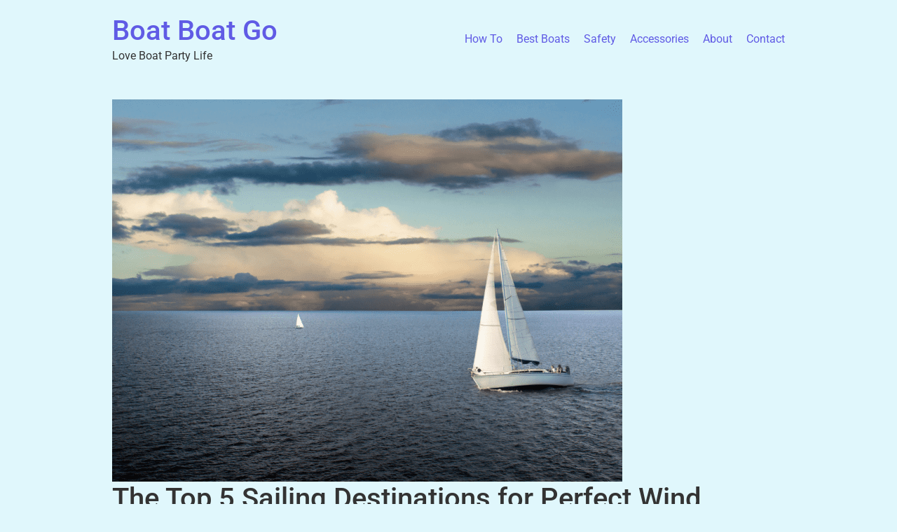

--- FILE ---
content_type: text/html; charset=UTF-8
request_url: https://boatboatgo.com/the-top-5-sailing-destinations-for-perfect-wind-conditions-where-to-set-sail-for-optimal-wind-speeds/
body_size: 16822
content:
<!DOCTYPE html>
<html lang="en-US">
<head>
	<meta charset="UTF-8">
	<meta name="viewport" content="width=device-width, initial-scale=1.0" />
	<link rel="profile" href="https://gmpg.org/xfn/11">

<style id="jetpack-boost-critical-css">@media all{@charset "UTF-8";ul{box-sizing:border-box}.screen-reader-text{clip:rect(1px,1px,1px,1px);word-wrap:normal!important;border:0;-webkit-clip-path:inset(50%);clip-path:inset(50%);height:1px;margin:-1px;overflow:hidden;padding:0;position:absolute;width:1px}.screen-reader-text{position:absolute;top:-10000em;width:1px;height:1px;margin:-1px;padding:0;overflow:hidden;clip:rect(0,0,0,0);border:0}html{line-height:1.15;-webkit-text-size-adjust:100%}*,::after,::before{box-sizing:border-box}body{margin:0;font-family:-apple-system,BlinkMacSystemFont,"Segoe UI",Roboto,"Helvetica Neue",Arial,"Noto Sans",sans-serif,"Apple Color Emoji","Segoe UI Emoji","Segoe UI Symbol","Noto Color Emoji";font-size:1rem;font-weight:400;line-height:1.5;color:#333;background-color:#fff;-webkit-font-smoothing:antialiased;-moz-osx-font-smoothing:grayscale}h1{margin-top:.5rem;margin-bottom:1rem;font-family:inherit;font-weight:500;line-height:1.2;color:inherit}h1{font-size:2.5rem}p{margin-top:0;margin-bottom:.9rem}a{background-color:transparent;color:#605be5}img{border-style:none;height:auto;max-width:100%}li,ul{margin-top:0;margin-bottom:0;border:0;outline:0;font-size:100%;vertical-align:baseline;background:0 0}.screen-reader-text{clip:rect(1px,1px,1px,1px);clip-path:polygon(0 0,0 0,0 0,0 0);position:absolute!important;white-space:nowrap;height:1px;width:1px;overflow:hidden}#page-wrap{max-width:960px;margin:0 auto}#site-header{display:flex;justify-content:space-between;align-items:center;padding:20px 0;margin-bottom:30px}.site-description,.site-logo h1{margin:0}.main-navigation ul{display:flex;padding:0;list-style-type:none}.main-navigation ul li{margin-left:20px}.re-theme-post{margin-bottom:50px}.re-theme-post img{max-width:100%}.main-navigation a,.site-logo a{text-decoration:none}article,header,nav{display:block}a{text-decoration:none;background-color:transparent;-webkit-text-decoration-skip:objects}img{display:block;border-style:none}}</style><meta name='robots' content='index, follow, max-image-preview:large, max-snippet:-1, max-video-preview:-1' />
	<style>img:is([sizes="auto" i], [sizes^="auto," i]) { contain-intrinsic-size: 3000px 1500px }</style>
	
	<!-- This site is optimized with the Yoast SEO plugin v26.4 - https://yoast.com/wordpress/plugins/seo/ -->
	<title>The Top 5 Sailing Destinations for Perfect Wind Conditions: Where to Set Sail for Optimal Wind Speeds - Boat Boat Go</title>
	<link rel="canonical" href="https://boatboatgo.com/the-top-5-sailing-destinations-for-perfect-wind-conditions-where-to-set-sail-for-optimal-wind-speeds/" />
	<meta property="og:locale" content="en_US" />
	<meta property="og:type" content="article" />
	<meta property="og:title" content="The Top 5 Sailing Destinations for Perfect Wind Conditions: Where to Set Sail for Optimal Wind Speeds - Boat Boat Go" />
	<meta property="og:description" content="Sailing is a popular recreational activity that has been enjoyed by people for centuries. It is an excellent way to explore the world&#8217;s vast oceans and take in breathtaking views of the surrounding landscapes. However, finding the perfect wind conditions is crucial for a successful sailing experience. This article will highlight the top five sailing destinations that offer ideal wind conditions for an unforgettable sailing adventure. Understanding Wind Conditions for Sailing Sailing is all about harnessing the power of the wind to propel a vessel through the water. Understanding wind conditions is crucial for a safe and enjoyable sailing experience. Here are some key factors to consider when assessing wind conditions for sailing: Wind Direction Wind direction is the most important factor to consider when sailing. The direction of the wind relative to the boat determines the point of sail. There are several points of sail, including upwind, downwind, and reaching. The wind direction also affects the speed and stability of the boat. Wind Speed Wind speed is another critical factor to consider when sailing. The speed of the wind determines how fast the boat can travel and how much power can be harnessed. In general, most sailboats can handle wind speeds of up to 20 knots (23 mph) comfortably. However, wind speed can vary greatly depending on the location and time of year. Apparent Wind Apparent wind is the wind that is felt by the sailor on the boat. It is a combination of true wind (the actual wind speed and direction) and the boat&#8217;s speed and direction. Understanding apparent wind is vital for sailing upwind and downwind. Sailing upwind requires sailing at an angle to the wind to create lift and reduce drag. Sailing downwind requires sailing with the wind to maximize speed. Wind Gusts Wind gusts are sudden increases in wind speed that can be dangerous for sailors. Gusts can cause the boat to heel over, capsize, or lose control. It is essential to keep an eye on the wind and be prepared for sudden gusts by adjusting the sails and steering the boat accordingly. Local Weather Conditions Local weather conditions can affect wind conditions for sailing. Coastal areas, for example, can experience sea breezes, which are caused by temperature differences between the land and sea. Inland areas can experience thermal winds, which are caused by temperature differences between the ground and air. It is crucial to be aware of local weather conditions and how they can affect wind conditions for sailing. By understanding wind conditions, sailors can make informed decisions about when and where to sail. It is essential to stay aware of changing wind conditions and adjust the sails and steering accordingly to ensure a safe and enjoyable sailing experience. The Science Behind Perfect Sailing Winds Sailors know that the right wind conditions can make or break a sailing trip. But what makes a wind condition perfect for sailing? The answer lies in the science of apparent wind. Apparent wind is the wind that a sailor feels on their face while sailing. It is a combination of the true wind and the wind created by the boat&#8217;s motion. The angle and speed of the apparent wind determine how well a boat can sail. To achieve optimal sailing conditions, sailors should aim for a wind angle that is between 45 and 90 degrees relative to the boat. This is known as the &#8220;beam reach&#8221; or &#8220;broad reach&#8221; and allows the boat to sail at its maximum speed. The strength of the wind is also important. While strong winds can provide a thrilling sailing experience, they can also be dangerous for inexperienced sailors. The ideal wind speed for sailing is between 5 and 20 knots. The location of the sailing destination can also affect wind conditions. Coastal areas with consistent winds, such as the Balearic Islands or Croatia, are popular destinations for sailors seeking perfect wind conditions. Top 5 Sailing Destinations for Perfect Wind Conditions When it comes to sailing, wind conditions are a crucial factor to consider. Here are the top 5 sailing destinations for perfect wind conditions: The Mediterranean Sea The Mediterranean Sea is a popular sailing destination with a mild climate and consistent winds. The summer months offer the best sailing conditions with winds averaging between 10-20 knots. The Mistral wind, which blows from the northwest, is particularly strong in the summer months, making it ideal for sailing enthusiasts seeking a challenge. The Mediterranean Sea offers a diverse range of sailing experiences from the Greek islands to the French Riviera. The Caribbean The Caribbean is a dream destination for sailing enthusiasts with its crystal clear waters and steady trade winds. The trade winds blow consistently from the east, providing perfect sailing conditions for most of the year. The winter months offer the best sailing conditions with winds averaging between 10-25 knots. The Caribbean offers a wide range of sailing experiences from island hopping to blue water cruising. The South Pacific The South Pacific is a paradise for sailing enthusiasts with its warm waters and consistent trade winds. The trade winds blow from the southeast, providing perfect sailing conditions from May to October. The South Pacific offers a diverse range of sailing experiences from exploring the coral reefs of Fiji to the volcanic islands of Vanuatu. The Indian Ocean The Indian Ocean is a hidden gem for sailing enthusiasts with its warm waters and consistent winds. The southeast trade winds blow from May to October, providing perfect sailing conditions. The Indian Ocean offers a unique sailing experience with its diverse range of cultures and landscapes, from the tropical islands of the Maldives to the rugged coastline of South Africa. The Atlantic Ocean The Atlantic Ocean offers a challenging sailing experience with its strong winds and unpredictable weather conditions. The Canary Islands, located off the coast of Africa, offer some of the best sailing conditions in the Atlantic Ocean with consistent trade winds blowing from the northeast. The Azores, located in the middle of the" />
	<meta property="og:url" content="https://boatboatgo.com/the-top-5-sailing-destinations-for-perfect-wind-conditions-where-to-set-sail-for-optimal-wind-speeds/" />
	<meta property="og:site_name" content="Boat Boat Go" />
	<meta property="article:published_time" content="2023-08-21T21:49:33+00:00" />
	<meta property="article:modified_time" content="2023-08-21T21:49:35+00:00" />
	<meta property="og:image" content="https://boatboatgo.com/wp-content/uploads/2023/03/FOR-KARTER9.png" />
	<meta property="og:image:width" content="940" />
	<meta property="og:image:height" content="788" />
	<meta property="og:image:type" content="image/png" />
	<meta name="author" content="maryadmin" />
	<meta name="twitter:card" content="summary_large_image" />
	<meta name="twitter:label1" content="Written by" />
	<meta name="twitter:data1" content="maryadmin" />
	<meta name="twitter:label2" content="Est. reading time" />
	<meta name="twitter:data2" content="6 minutes" />
	<script data-jetpack-boost="ignore" type="application/ld+json" class="yoast-schema-graph">{"@context":"https://schema.org","@graph":[{"@type":"Article","@id":"https://boatboatgo.com/the-top-5-sailing-destinations-for-perfect-wind-conditions-where-to-set-sail-for-optimal-wind-speeds/#article","isPartOf":{"@id":"https://boatboatgo.com/the-top-5-sailing-destinations-for-perfect-wind-conditions-where-to-set-sail-for-optimal-wind-speeds/"},"author":{"name":"maryadmin","@id":"https://boatboatgo.com/#/schema/person/5cbe16c9e1fee4d832fe8c43a8c371f0"},"headline":"The Top 5 Sailing Destinations for Perfect Wind Conditions: Where to Set Sail for Optimal Wind Speeds","datePublished":"2023-08-21T21:49:33+00:00","dateModified":"2023-08-21T21:49:35+00:00","mainEntityOfPage":{"@id":"https://boatboatgo.com/the-top-5-sailing-destinations-for-perfect-wind-conditions-where-to-set-sail-for-optimal-wind-speeds/"},"wordCount":1375,"publisher":{"@id":"https://boatboatgo.com/#organization"},"image":{"@id":"https://boatboatgo.com/the-top-5-sailing-destinations-for-perfect-wind-conditions-where-to-set-sail-for-optimal-wind-speeds/#primaryimage"},"thumbnailUrl":"https://boatboatgo.com/wp-content/uploads/2023/03/FOR-KARTER9.png","articleSection":["Docking and Anchoring"],"inLanguage":"en-US"},{"@type":"WebPage","@id":"https://boatboatgo.com/the-top-5-sailing-destinations-for-perfect-wind-conditions-where-to-set-sail-for-optimal-wind-speeds/","url":"https://boatboatgo.com/the-top-5-sailing-destinations-for-perfect-wind-conditions-where-to-set-sail-for-optimal-wind-speeds/","name":"The Top 5 Sailing Destinations for Perfect Wind Conditions: Where to Set Sail for Optimal Wind Speeds - Boat Boat Go","isPartOf":{"@id":"https://boatboatgo.com/#website"},"primaryImageOfPage":{"@id":"https://boatboatgo.com/the-top-5-sailing-destinations-for-perfect-wind-conditions-where-to-set-sail-for-optimal-wind-speeds/#primaryimage"},"image":{"@id":"https://boatboatgo.com/the-top-5-sailing-destinations-for-perfect-wind-conditions-where-to-set-sail-for-optimal-wind-speeds/#primaryimage"},"thumbnailUrl":"https://boatboatgo.com/wp-content/uploads/2023/03/FOR-KARTER9.png","datePublished":"2023-08-21T21:49:33+00:00","dateModified":"2023-08-21T21:49:35+00:00","breadcrumb":{"@id":"https://boatboatgo.com/the-top-5-sailing-destinations-for-perfect-wind-conditions-where-to-set-sail-for-optimal-wind-speeds/#breadcrumb"},"inLanguage":"en-US","potentialAction":[{"@type":"ReadAction","target":["https://boatboatgo.com/the-top-5-sailing-destinations-for-perfect-wind-conditions-where-to-set-sail-for-optimal-wind-speeds/"]}]},{"@type":"ImageObject","inLanguage":"en-US","@id":"https://boatboatgo.com/the-top-5-sailing-destinations-for-perfect-wind-conditions-where-to-set-sail-for-optimal-wind-speeds/#primaryimage","url":"https://boatboatgo.com/wp-content/uploads/2023/03/FOR-KARTER9.png","contentUrl":"https://boatboatgo.com/wp-content/uploads/2023/03/FOR-KARTER9.png","width":940,"height":788},{"@type":"BreadcrumbList","@id":"https://boatboatgo.com/the-top-5-sailing-destinations-for-perfect-wind-conditions-where-to-set-sail-for-optimal-wind-speeds/#breadcrumb","itemListElement":[{"@type":"ListItem","position":1,"name":"Home","item":"https://boatboatgo.com/"},{"@type":"ListItem","position":2,"name":"The Top 5 Sailing Destinations for Perfect Wind Conditions: Where to Set Sail for Optimal Wind Speeds"}]},{"@type":"WebSite","@id":"https://boatboatgo.com/#website","url":"https://boatboatgo.com/","name":"Boat Boat Go","description":"Love Boat Party Life","publisher":{"@id":"https://boatboatgo.com/#organization"},"potentialAction":[{"@type":"SearchAction","target":{"@type":"EntryPoint","urlTemplate":"https://boatboatgo.com/?s={search_term_string}"},"query-input":{"@type":"PropertyValueSpecification","valueRequired":true,"valueName":"search_term_string"}}],"inLanguage":"en-US"},{"@type":"Organization","@id":"https://boatboatgo.com/#organization","name":"Boat Boat Go","url":"https://boatboatgo.com/","logo":{"@type":"ImageObject","inLanguage":"en-US","@id":"https://boatboatgo.com/#/schema/logo/image/","url":"https://boatboatgo.com/wp-content/uploads/2023/01/Boat-Boat-GO-Logo-.png","contentUrl":"https://boatboatgo.com/wp-content/uploads/2023/01/Boat-Boat-GO-Logo-.png","width":1174,"height":194,"caption":"Boat Boat Go"},"image":{"@id":"https://boatboatgo.com/#/schema/logo/image/"}},{"@type":"Person","@id":"https://boatboatgo.com/#/schema/person/5cbe16c9e1fee4d832fe8c43a8c371f0","name":"maryadmin","image":{"@type":"ImageObject","inLanguage":"en-US","@id":"https://boatboatgo.com/#/schema/person/image/","url":"https://secure.gravatar.com/avatar/212566acf0b31ce51e53c5ac3c5997352fe5937f21b91ce1c7faa1bf91e70882?s=96&d=mm&r=g","contentUrl":"https://secure.gravatar.com/avatar/212566acf0b31ce51e53c5ac3c5997352fe5937f21b91ce1c7faa1bf91e70882?s=96&d=mm&r=g","caption":"maryadmin"},"sameAs":["https://boatboatgo.com"],"url":"https://boatboatgo.com/author/zin10/"}]}</script>
	<!-- / Yoast SEO plugin. -->


<link rel='dns-prefetch' href='//www.googletagmanager.com' />
<link rel="alternate" type="application/rss+xml" title="Boat Boat Go &raquo; Feed" href="https://boatboatgo.com/feed/" />
<link rel="alternate" type="application/rss+xml" title="Boat Boat Go &raquo; Comments Feed" href="https://boatboatgo.com/comments/feed/" />

<link rel="alternate" type="application/rss+xml" title="Boat Boat Go &raquo; The Top 5 Sailing Destinations for Perfect Wind Conditions: Where to Set Sail for Optimal Wind Speeds Comments Feed" href="https://boatboatgo.com/the-top-5-sailing-destinations-for-perfect-wind-conditions-where-to-set-sail-for-optimal-wind-speeds/feed/" />
		<style>
			.lazyload,
			.lazyloading {
				max-width: 100%;
			}
		</style>
		
<style type="text/css" media="all">
.wpautoterms-footer{background-color:#ffffff;text-align:center;}
.wpautoterms-footer a{color:#000000;font-family:Arial, sans-serif;font-size:14px;}
.wpautoterms-footer .separator{color:#cccccc;font-family:Arial, sans-serif;font-size:14px;}</style>
<noscript><link rel='stylesheet' id='all-css-f896b89c4764374aa75f8348771fa997' href='https://boatboatgo.com/wp-content/boost-cache/static/61d2a80130.min.css' type='text/css' media='all' /></noscript><link rel='stylesheet' id='all-css-f896b89c4764374aa75f8348771fa997' href='https://boatboatgo.com/wp-content/boost-cache/static/61d2a80130.min.css' type='text/css' media="not all" data-media="all" onload="this.media=this.dataset.media; delete this.dataset.media; this.removeAttribute( 'onload' );" />
<style id='ez-toc-inline-css'>
div#ez-toc-container .ez-toc-title {font-size: 120%;}div#ez-toc-container .ez-toc-title {font-weight: 500;}div#ez-toc-container ul li , div#ez-toc-container ul li a {font-size: 95%;}div#ez-toc-container ul li , div#ez-toc-container ul li a {font-weight: 500;}div#ez-toc-container nav ul ul li {font-size: 90%;}.ez-toc-box-title {font-weight: bold; margin-bottom: 10px; text-align: center; text-transform: uppercase; letter-spacing: 1px; color: #666; padding-bottom: 5px;position:absolute;top:-4%;left:5%;background-color: inherit;transition: top 0.3s ease;}.ez-toc-box-title.toc-closed {top:-25%;}
.ez-toc-container-direction {direction: ltr;}.ez-toc-counter ul{counter-reset: item ;}.ez-toc-counter nav ul li a::before {content: counters(item, '.', decimal) '. ';display: inline-block;counter-increment: item;flex-grow: 0;flex-shrink: 0;margin-right: .2em; float: left; }.ez-toc-widget-direction {direction: ltr;}.ez-toc-widget-container ul{counter-reset: item ;}.ez-toc-widget-container nav ul li a::before {content: counters(item, '.', decimal) '. ';display: inline-block;counter-increment: item;flex-grow: 0;flex-shrink: 0;margin-right: .2em; float: left; }
</style>
<style id='wp-emoji-styles-inline-css'>

	img.wp-smiley, img.emoji {
		display: inline !important;
		border: none !important;
		box-shadow: none !important;
		height: 1em !important;
		width: 1em !important;
		margin: 0 0.07em !important;
		vertical-align: -0.1em !important;
		background: none !important;
		padding: 0 !important;
	}
</style>
<style id='classic-theme-styles-inline-css'>
/*! This file is auto-generated */
.wp-block-button__link{color:#fff;background-color:#32373c;border-radius:9999px;box-shadow:none;text-decoration:none;padding:calc(.667em + 2px) calc(1.333em + 2px);font-size:1.125em}.wp-block-file__button{background:#32373c;color:#fff;text-decoration:none}
</style>
<style id='global-styles-inline-css'>
:root{--wp--preset--aspect-ratio--square: 1;--wp--preset--aspect-ratio--4-3: 4/3;--wp--preset--aspect-ratio--3-4: 3/4;--wp--preset--aspect-ratio--3-2: 3/2;--wp--preset--aspect-ratio--2-3: 2/3;--wp--preset--aspect-ratio--16-9: 16/9;--wp--preset--aspect-ratio--9-16: 9/16;--wp--preset--color--black: #000000;--wp--preset--color--cyan-bluish-gray: #abb8c3;--wp--preset--color--white: #ffffff;--wp--preset--color--pale-pink: #f78da7;--wp--preset--color--vivid-red: #cf2e2e;--wp--preset--color--luminous-vivid-orange: #ff6900;--wp--preset--color--luminous-vivid-amber: #fcb900;--wp--preset--color--light-green-cyan: #7bdcb5;--wp--preset--color--vivid-green-cyan: #00d084;--wp--preset--color--pale-cyan-blue: #8ed1fc;--wp--preset--color--vivid-cyan-blue: #0693e3;--wp--preset--color--vivid-purple: #9b51e0;--wp--preset--gradient--vivid-cyan-blue-to-vivid-purple: linear-gradient(135deg,rgba(6,147,227,1) 0%,rgb(155,81,224) 100%);--wp--preset--gradient--light-green-cyan-to-vivid-green-cyan: linear-gradient(135deg,rgb(122,220,180) 0%,rgb(0,208,130) 100%);--wp--preset--gradient--luminous-vivid-amber-to-luminous-vivid-orange: linear-gradient(135deg,rgba(252,185,0,1) 0%,rgba(255,105,0,1) 100%);--wp--preset--gradient--luminous-vivid-orange-to-vivid-red: linear-gradient(135deg,rgba(255,105,0,1) 0%,rgb(207,46,46) 100%);--wp--preset--gradient--very-light-gray-to-cyan-bluish-gray: linear-gradient(135deg,rgb(238,238,238) 0%,rgb(169,184,195) 100%);--wp--preset--gradient--cool-to-warm-spectrum: linear-gradient(135deg,rgb(74,234,220) 0%,rgb(151,120,209) 20%,rgb(207,42,186) 40%,rgb(238,44,130) 60%,rgb(251,105,98) 80%,rgb(254,248,76) 100%);--wp--preset--gradient--blush-light-purple: linear-gradient(135deg,rgb(255,206,236) 0%,rgb(152,150,240) 100%);--wp--preset--gradient--blush-bordeaux: linear-gradient(135deg,rgb(254,205,165) 0%,rgb(254,45,45) 50%,rgb(107,0,62) 100%);--wp--preset--gradient--luminous-dusk: linear-gradient(135deg,rgb(255,203,112) 0%,rgb(199,81,192) 50%,rgb(65,88,208) 100%);--wp--preset--gradient--pale-ocean: linear-gradient(135deg,rgb(255,245,203) 0%,rgb(182,227,212) 50%,rgb(51,167,181) 100%);--wp--preset--gradient--electric-grass: linear-gradient(135deg,rgb(202,248,128) 0%,rgb(113,206,126) 100%);--wp--preset--gradient--midnight: linear-gradient(135deg,rgb(2,3,129) 0%,rgb(40,116,252) 100%);--wp--preset--font-size--small: 13px;--wp--preset--font-size--medium: 20px;--wp--preset--font-size--large: 36px;--wp--preset--font-size--x-large: 42px;--wp--preset--spacing--20: 0.44rem;--wp--preset--spacing--30: 0.67rem;--wp--preset--spacing--40: 1rem;--wp--preset--spacing--50: 1.5rem;--wp--preset--spacing--60: 2.25rem;--wp--preset--spacing--70: 3.38rem;--wp--preset--spacing--80: 5.06rem;--wp--preset--shadow--natural: 6px 6px 9px rgba(0, 0, 0, 0.2);--wp--preset--shadow--deep: 12px 12px 50px rgba(0, 0, 0, 0.4);--wp--preset--shadow--sharp: 6px 6px 0px rgba(0, 0, 0, 0.2);--wp--preset--shadow--outlined: 6px 6px 0px -3px rgba(255, 255, 255, 1), 6px 6px rgba(0, 0, 0, 1);--wp--preset--shadow--crisp: 6px 6px 0px rgba(0, 0, 0, 1);}:where(.is-layout-flex){gap: 0.5em;}:where(.is-layout-grid){gap: 0.5em;}body .is-layout-flex{display: flex;}.is-layout-flex{flex-wrap: wrap;align-items: center;}.is-layout-flex > :is(*, div){margin: 0;}body .is-layout-grid{display: grid;}.is-layout-grid > :is(*, div){margin: 0;}:where(.wp-block-columns.is-layout-flex){gap: 2em;}:where(.wp-block-columns.is-layout-grid){gap: 2em;}:where(.wp-block-post-template.is-layout-flex){gap: 1.25em;}:where(.wp-block-post-template.is-layout-grid){gap: 1.25em;}.has-black-color{color: var(--wp--preset--color--black) !important;}.has-cyan-bluish-gray-color{color: var(--wp--preset--color--cyan-bluish-gray) !important;}.has-white-color{color: var(--wp--preset--color--white) !important;}.has-pale-pink-color{color: var(--wp--preset--color--pale-pink) !important;}.has-vivid-red-color{color: var(--wp--preset--color--vivid-red) !important;}.has-luminous-vivid-orange-color{color: var(--wp--preset--color--luminous-vivid-orange) !important;}.has-luminous-vivid-amber-color{color: var(--wp--preset--color--luminous-vivid-amber) !important;}.has-light-green-cyan-color{color: var(--wp--preset--color--light-green-cyan) !important;}.has-vivid-green-cyan-color{color: var(--wp--preset--color--vivid-green-cyan) !important;}.has-pale-cyan-blue-color{color: var(--wp--preset--color--pale-cyan-blue) !important;}.has-vivid-cyan-blue-color{color: var(--wp--preset--color--vivid-cyan-blue) !important;}.has-vivid-purple-color{color: var(--wp--preset--color--vivid-purple) !important;}.has-black-background-color{background-color: var(--wp--preset--color--black) !important;}.has-cyan-bluish-gray-background-color{background-color: var(--wp--preset--color--cyan-bluish-gray) !important;}.has-white-background-color{background-color: var(--wp--preset--color--white) !important;}.has-pale-pink-background-color{background-color: var(--wp--preset--color--pale-pink) !important;}.has-vivid-red-background-color{background-color: var(--wp--preset--color--vivid-red) !important;}.has-luminous-vivid-orange-background-color{background-color: var(--wp--preset--color--luminous-vivid-orange) !important;}.has-luminous-vivid-amber-background-color{background-color: var(--wp--preset--color--luminous-vivid-amber) !important;}.has-light-green-cyan-background-color{background-color: var(--wp--preset--color--light-green-cyan) !important;}.has-vivid-green-cyan-background-color{background-color: var(--wp--preset--color--vivid-green-cyan) !important;}.has-pale-cyan-blue-background-color{background-color: var(--wp--preset--color--pale-cyan-blue) !important;}.has-vivid-cyan-blue-background-color{background-color: var(--wp--preset--color--vivid-cyan-blue) !important;}.has-vivid-purple-background-color{background-color: var(--wp--preset--color--vivid-purple) !important;}.has-black-border-color{border-color: var(--wp--preset--color--black) !important;}.has-cyan-bluish-gray-border-color{border-color: var(--wp--preset--color--cyan-bluish-gray) !important;}.has-white-border-color{border-color: var(--wp--preset--color--white) !important;}.has-pale-pink-border-color{border-color: var(--wp--preset--color--pale-pink) !important;}.has-vivid-red-border-color{border-color: var(--wp--preset--color--vivid-red) !important;}.has-luminous-vivid-orange-border-color{border-color: var(--wp--preset--color--luminous-vivid-orange) !important;}.has-luminous-vivid-amber-border-color{border-color: var(--wp--preset--color--luminous-vivid-amber) !important;}.has-light-green-cyan-border-color{border-color: var(--wp--preset--color--light-green-cyan) !important;}.has-vivid-green-cyan-border-color{border-color: var(--wp--preset--color--vivid-green-cyan) !important;}.has-pale-cyan-blue-border-color{border-color: var(--wp--preset--color--pale-cyan-blue) !important;}.has-vivid-cyan-blue-border-color{border-color: var(--wp--preset--color--vivid-cyan-blue) !important;}.has-vivid-purple-border-color{border-color: var(--wp--preset--color--vivid-purple) !important;}.has-vivid-cyan-blue-to-vivid-purple-gradient-background{background: var(--wp--preset--gradient--vivid-cyan-blue-to-vivid-purple) !important;}.has-light-green-cyan-to-vivid-green-cyan-gradient-background{background: var(--wp--preset--gradient--light-green-cyan-to-vivid-green-cyan) !important;}.has-luminous-vivid-amber-to-luminous-vivid-orange-gradient-background{background: var(--wp--preset--gradient--luminous-vivid-amber-to-luminous-vivid-orange) !important;}.has-luminous-vivid-orange-to-vivid-red-gradient-background{background: var(--wp--preset--gradient--luminous-vivid-orange-to-vivid-red) !important;}.has-very-light-gray-to-cyan-bluish-gray-gradient-background{background: var(--wp--preset--gradient--very-light-gray-to-cyan-bluish-gray) !important;}.has-cool-to-warm-spectrum-gradient-background{background: var(--wp--preset--gradient--cool-to-warm-spectrum) !important;}.has-blush-light-purple-gradient-background{background: var(--wp--preset--gradient--blush-light-purple) !important;}.has-blush-bordeaux-gradient-background{background: var(--wp--preset--gradient--blush-bordeaux) !important;}.has-luminous-dusk-gradient-background{background: var(--wp--preset--gradient--luminous-dusk) !important;}.has-pale-ocean-gradient-background{background: var(--wp--preset--gradient--pale-ocean) !important;}.has-electric-grass-gradient-background{background: var(--wp--preset--gradient--electric-grass) !important;}.has-midnight-gradient-background{background: var(--wp--preset--gradient--midnight) !important;}.has-small-font-size{font-size: var(--wp--preset--font-size--small) !important;}.has-medium-font-size{font-size: var(--wp--preset--font-size--medium) !important;}.has-large-font-size{font-size: var(--wp--preset--font-size--large) !important;}.has-x-large-font-size{font-size: var(--wp--preset--font-size--x-large) !important;}
:where(.wp-block-post-template.is-layout-flex){gap: 1.25em;}:where(.wp-block-post-template.is-layout-grid){gap: 1.25em;}
:where(.wp-block-columns.is-layout-flex){gap: 2em;}:where(.wp-block-columns.is-layout-grid){gap: 2em;}
:root :where(.wp-block-pullquote){font-size: 1.5em;line-height: 1.6;}
</style>





<!-- Google tag (gtag.js) snippet added by Site Kit -->
<!-- Google Analytics snippet added by Site Kit -->


<link rel="https://api.w.org/" href="https://boatboatgo.com/wp-json/" /><link rel="alternate" title="JSON" type="application/json" href="https://boatboatgo.com/wp-json/wp/v2/posts/428" /><link rel="EditURI" type="application/rsd+xml" title="RSD" href="https://boatboatgo.com/xmlrpc.php?rsd" />
<meta name="generator" content="WordPress 6.8.3" />
<link rel='shortlink' href='https://boatboatgo.com/?p=428' />
<link rel="alternate" title="oEmbed (JSON)" type="application/json+oembed" href="https://boatboatgo.com/wp-json/oembed/1.0/embed?url=https%3A%2F%2Fboatboatgo.com%2Fthe-top-5-sailing-destinations-for-perfect-wind-conditions-where-to-set-sail-for-optimal-wind-speeds%2F" />
<link rel="alternate" title="oEmbed (XML)" type="text/xml+oembed" href="https://boatboatgo.com/wp-json/oembed/1.0/embed?url=https%3A%2F%2Fboatboatgo.com%2Fthe-top-5-sailing-destinations-for-perfect-wind-conditions-where-to-set-sail-for-optimal-wind-speeds%2F&#038;format=xml" />
<meta name="generator" content="Site Kit by Google 1.166.0" />            <style id="wpp-loading-animation-styles">@-webkit-keyframes bgslide{from{background-position-x:0}to{background-position-x:-200%}}@keyframes bgslide{from{background-position-x:0}to{background-position-x:-200%}}.wpp-widget-block-placeholder,.wpp-shortcode-placeholder{margin:0 auto;width:60px;height:3px;background:#dd3737;background:linear-gradient(90deg,#dd3737 0%,#571313 10%,#dd3737 100%);background-size:200% auto;border-radius:3px;-webkit-animation:bgslide 1s infinite linear;animation:bgslide 1s infinite linear}</style>
            		
				<style>
			.no-js img.lazyload {
				display: none;
			}

			figure.wp-block-image img.lazyloading {
				min-width: 150px;
			}

			.lazyload,
			.lazyloading {
				--smush-placeholder-width: 100px;
				--smush-placeholder-aspect-ratio: 1/1;
				width: var(--smush-image-width, var(--smush-placeholder-width)) !important;
				aspect-ratio: var(--smush-image-aspect-ratio, var(--smush-placeholder-aspect-ratio)) !important;
			}

						.lazyload, .lazyloading {
				opacity: 0;
			}

			.lazyloaded {
				opacity: 1;
				transition: opacity 400ms;
				transition-delay: 0ms;
			}

					</style>
		<meta name="generator" content="Elementor 3.33.2; features: e_font_icon_svg, additional_custom_breakpoints; settings: css_print_method-external, google_font-enabled, font_display-swap">
			<style>
				.e-con.e-parent:nth-of-type(n+4):not(.e-lazyloaded):not(.e-no-lazyload),
				.e-con.e-parent:nth-of-type(n+4):not(.e-lazyloaded):not(.e-no-lazyload) * {
					background-image: none !important;
				}
				@media screen and (max-height: 1024px) {
					.e-con.e-parent:nth-of-type(n+3):not(.e-lazyloaded):not(.e-no-lazyload),
					.e-con.e-parent:nth-of-type(n+3):not(.e-lazyloaded):not(.e-no-lazyload) * {
						background-image: none !important;
					}
				}
				@media screen and (max-height: 640px) {
					.e-con.e-parent:nth-of-type(n+2):not(.e-lazyloaded):not(.e-no-lazyload),
					.e-con.e-parent:nth-of-type(n+2):not(.e-lazyloaded):not(.e-no-lazyload) * {
						background-image: none !important;
					}
				}
			</style>
			<style type="text/css" id="custom-background-css">
body.custom-background { background-color: #e0f7fc; }
</style>
	<link rel="icon" href="https://boatboatgo.com/wp-content/uploads/2023/01/cropped-Boat-Boat-GO-Logo-512-×-512-px-32x32.png" sizes="32x32" />
<link rel="icon" href="https://boatboatgo.com/wp-content/uploads/2023/01/cropped-Boat-Boat-GO-Logo-512-×-512-px-192x192.png" sizes="192x192" />
<link rel="apple-touch-icon" href="https://boatboatgo.com/wp-content/uploads/2023/01/cropped-Boat-Boat-GO-Logo-512-×-512-px-180x180.png" />
<meta name="msapplication-TileImage" content="https://boatboatgo.com/wp-content/uploads/2023/01/cropped-Boat-Boat-GO-Logo-512-×-512-px-270x270.png" />
<style id="wpr_lightbox_styles">
				.lg-backdrop {
					background-color: rgba(0,0,0,0.6) !important;
				}
				.lg-toolbar,
				.lg-dropdown {
					background-color: rgba(0,0,0,0.8) !important;
				}
				.lg-dropdown:after {
					border-bottom-color: rgba(0,0,0,0.8) !important;
				}
				.lg-sub-html {
					background-color: rgba(0,0,0,0.8) !important;
				}
				.lg-thumb-outer,
				.lg-progress-bar {
					background-color: #444444 !important;
				}
				.lg-progress {
					background-color: #a90707 !important;
				}
				.lg-icon {
					color: #efefef !important;
					font-size: 20px !important;
				}
				.lg-icon.lg-toogle-thumb {
					font-size: 24px !important;
				}
				.lg-icon:hover,
				.lg-dropdown-text:hover {
					color: #ffffff !important;
				}
				.lg-sub-html,
				.lg-dropdown-text {
					color: #efefef !important;
					font-size: 14px !important;
				}
				#lg-counter {
					color: #efefef !important;
					font-size: 14px !important;
				}
				.lg-prev,
				.lg-next {
					font-size: 35px !important;
				}

				/* Defaults */
				.lg-icon {
				background-color: transparent !important;
				}

				#lg-counter {
				opacity: 0.9;
				}

				.lg-thumb-outer {
				padding: 0 10px;
				}

				.lg-thumb-item {
				border-radius: 0 !important;
				border: none !important;
				opacity: 0.5;
				}

				.lg-thumb-item.active {
					opacity: 1;
				}
	         </style></head>

<body class="wp-singular post-template-default single single-post postid-428 single-format-standard custom-background wp-embed-responsive wp-theme-royal-elementor-kit ehf-template-royal-elementor-kit ehf-stylesheet-royal-elementor-kit elementor-default elementor-kit-1404">
	

	<!-- Page Wrapper -->
	<div id="page-wrap">

	<a class="skip-link screen-reader-text" href="#skip-link-target">Skip to content</a>

	<header id="site-header" class="site-header" role="banner">

		<div class="site-logo">
			
				<h1 class="site-title">
					<a href="https://boatboatgo.com/" title="Home" rel="home">
						Boat Boat Go					</a>
				</h1>

								<p class="site-description">
					Love Boat Party Life				</p>
				
					</div>

				<nav class="main-navigation" role="navigation">
			<div class="menu-navbar-container"><ul id="menu-navbar" class="rek-menu"><li id="menu-item-26" class="menu-item menu-item-type-taxonomy menu-item-object-category menu-item-26"><a href="https://boatboatgo.com/category/how-to/">How To</a></li>
<li id="menu-item-32" class="menu-item menu-item-type-taxonomy menu-item-object-category menu-item-32"><a href="https://boatboatgo.com/category/best-boats/">Best Boats</a></li>
<li id="menu-item-31" class="menu-item menu-item-type-taxonomy menu-item-object-category menu-item-31"><a href="https://boatboatgo.com/category/safety/">Safety</a></li>
<li id="menu-item-29" class="menu-item menu-item-type-taxonomy menu-item-object-category menu-item-29"><a href="https://boatboatgo.com/category/accessories/">Accessories</a></li>
<li id="menu-item-1477" class="menu-item menu-item-type-post_type menu-item-object-page menu-item-1477"><a href="https://boatboatgo.com/about/">About</a></li>
<li id="menu-item-1505" class="menu-item menu-item-type-post_type menu-item-object-page menu-item-1505"><a href="https://boatboatgo.com/contact-2/">Contact</a></li>
</ul></div>		</nav>
		
	</header>
<!-- Main Container -->
<div class="main-container">

	<article id="post-428" class="re-theme-post post-428 post type-post status-publish format-standard has-post-thumbnail hentry category-docking-and-anchoring">

		



		<div class="post-media">
			<img width="728" height="546" data-src="https://boatboatgo.com/wp-content/uploads/2023/03/FOR-KARTER9-728x546.png" class="attachment-post-thumbnail size-post-thumbnail wp-post-image lazyload" alt="" decoding="async" data-srcset="https://boatboatgo.com/wp-content/uploads/2023/03/FOR-KARTER9-728x546.png 728w, https://boatboatgo.com/wp-content/uploads/2023/03/FOR-KARTER9-480x360.png 480w, https://boatboatgo.com/wp-content/uploads/2023/03/FOR-KARTER9-320x240.png 320w" data-sizes="(max-width: 728px) 100vw, 728px" src="[data-uri]" style="--smush-placeholder-width: 728px; --smush-placeholder-aspect-ratio: 728/546;" />		</div>

		<header class="post-header">

			<h1 class="post-title">The Top 5 Sailing Destinations for Perfect Wind Conditions: Where to Set Sail for Optimal Wind Speeds</h1>

			<div class="post-categories"><a href="https://boatboatgo.com/category/docking-and-anchoring/" rel="category tag">Docking and Anchoring</a> </div>
			<div class="post-meta">

				<span class="post-date">August 21, 2023</span>
				
				<span class="meta-sep">/</span>
				
				<a href="https://boatboatgo.com/the-top-5-sailing-destinations-for-perfect-wind-conditions-where-to-set-sail-for-optimal-wind-speeds/#respond" class="post-comments" >0 Comments</a>
			</div>

		</header>

		<div class="post-content">

			
<p>Sailing is a popular recreational activity that has been enjoyed by people for centuries. It is an excellent way to explore the world&#8217;s vast oceans and take in breathtaking views of the surrounding landscapes. However, finding the perfect wind conditions is crucial for a successful sailing experience. This article will highlight the top five sailing destinations that offer ideal wind conditions for an unforgettable sailing adventure.</p><div id="ez-toc-container" class="ez-toc-v2_0_77 counter-hierarchy ez-toc-counter ez-toc-grey ez-toc-container-direction">
<div class="ez-toc-title-container">
<p class="ez-toc-title" style="cursor:inherit">Table of Contents</p>
<span class="ez-toc-title-toggle"><a href="#" class="ez-toc-pull-right ez-toc-btn ez-toc-btn-xs ez-toc-btn-default ez-toc-toggle" aria-label="Toggle Table of Content"><span class="ez-toc-js-icon-con"><span class=""><span class="eztoc-hide" style="display:none;">Toggle</span><span class="ez-toc-icon-toggle-span"><svg style="fill: #999;color:#999" xmlns="http://www.w3.org/2000/svg" class="list-377408" width="20px" height="20px" viewBox="0 0 24 24" fill="none"><path d="M6 6H4v2h2V6zm14 0H8v2h12V6zM4 11h2v2H4v-2zm16 0H8v2h12v-2zM4 16h2v2H4v-2zm16 0H8v2h12v-2z" fill="currentColor"></path></svg><svg style="fill: #999;color:#999" class="arrow-unsorted-368013" xmlns="http://www.w3.org/2000/svg" width="10px" height="10px" viewBox="0 0 24 24" version="1.2" baseProfile="tiny"><path d="M18.2 9.3l-6.2-6.3-6.2 6.3c-.2.2-.3.4-.3.7s.1.5.3.7c.2.2.4.3.7.3h11c.3 0 .5-.1.7-.3.2-.2.3-.5.3-.7s-.1-.5-.3-.7zM5.8 14.7l6.2 6.3 6.2-6.3c.2-.2.3-.5.3-.7s-.1-.5-.3-.7c-.2-.2-.4-.3-.7-.3h-11c-.3 0-.5.1-.7.3-.2.2-.3.5-.3.7s.1.5.3.7z"/></svg></span></span></span></a></span></div>
<nav><ul class='ez-toc-list ez-toc-list-level-1 ' ><li class='ez-toc-page-1 ez-toc-heading-level-2'><a class="ez-toc-link ez-toc-heading-1" href="#Understanding_Wind_Conditions_for_Sailing" >Understanding Wind Conditions for Sailing</a><ul class='ez-toc-list-level-3' ><li class='ez-toc-heading-level-3'><a class="ez-toc-link ez-toc-heading-2" href="#Wind_Direction" >Wind Direction</a></li><li class='ez-toc-page-1 ez-toc-heading-level-3'><a class="ez-toc-link ez-toc-heading-3" href="#Wind_Speed" >Wind Speed</a></li><li class='ez-toc-page-1 ez-toc-heading-level-3'><a class="ez-toc-link ez-toc-heading-4" href="#Apparent_Wind" >Apparent Wind</a></li><li class='ez-toc-page-1 ez-toc-heading-level-3'><a class="ez-toc-link ez-toc-heading-5" href="#Wind_Gusts" >Wind Gusts</a></li><li class='ez-toc-page-1 ez-toc-heading-level-3'><a class="ez-toc-link ez-toc-heading-6" href="#Local_Weather_Conditions" >Local Weather Conditions</a></li></ul></li><li class='ez-toc-page-1 ez-toc-heading-level-2'><a class="ez-toc-link ez-toc-heading-7" href="#The_Science_Behind_Perfect_Sailing_Winds" >The Science Behind Perfect Sailing Winds</a></li><li class='ez-toc-page-1 ez-toc-heading-level-2'><a class="ez-toc-link ez-toc-heading-8" href="#Top_5_Sailing_Destinations_for_Perfect_Wind_Conditions" >Top 5 Sailing Destinations for Perfect Wind Conditions</a><ul class='ez-toc-list-level-3' ><li class='ez-toc-heading-level-3'><a class="ez-toc-link ez-toc-heading-9" href="#The_Mediterranean_Sea" >The Mediterranean Sea</a></li><li class='ez-toc-page-1 ez-toc-heading-level-3'><a class="ez-toc-link ez-toc-heading-10" href="#The_Caribbean" >The Caribbean</a></li><li class='ez-toc-page-1 ez-toc-heading-level-3'><a class="ez-toc-link ez-toc-heading-11" href="#The_South_Pacific" >The South Pacific</a></li><li class='ez-toc-page-1 ez-toc-heading-level-3'><a class="ez-toc-link ez-toc-heading-12" href="#The_Indian_Ocean" >The Indian Ocean</a></li><li class='ez-toc-page-1 ez-toc-heading-level-3'><a class="ez-toc-link ez-toc-heading-13" href="#The_Atlantic_Ocean" >The Atlantic Ocean</a></li></ul></li><li class='ez-toc-page-1 ez-toc-heading-level-2'><a class="ez-toc-link ez-toc-heading-14" href="#Factors_to_Consider_When_Choosing_a_Sailing_Destination" >Factors to Consider When Choosing a Sailing Destination</a><ul class='ez-toc-list-level-3' ><li class='ez-toc-heading-level-3'><a class="ez-toc-link ez-toc-heading-15" href="#Wind_Conditions" >Wind Conditions</a></li><li class='ez-toc-page-1 ez-toc-heading-level-3'><a class="ez-toc-link ez-toc-heading-16" href="#Weather_Conditions" >Weather Conditions</a></li><li class='ez-toc-page-1 ez-toc-heading-level-3'><a class="ez-toc-link ez-toc-heading-17" href="#Navigation" >Navigation</a></li><li class='ez-toc-page-1 ez-toc-heading-level-3'><a class="ez-toc-link ez-toc-heading-18" href="#Facilities" >Facilities</a></li><li class='ez-toc-page-1 ez-toc-heading-level-3'><a class="ez-toc-link ez-toc-heading-19" href="#Local_Culture_and_Attractions" >Local Culture and Attractions</a></li></ul></li><li class='ez-toc-page-1 ez-toc-heading-level-2'><a class="ez-toc-link ez-toc-heading-20" href="#Conclusion" >Conclusion</a><ul class='ez-toc-list-level-3' ><li class='ez-toc-heading-level-3'><a class="ez-toc-link ez-toc-heading-21" href="#Related_posts" >Related posts:</a></li></ul></li></ul></nav></div>




<h2 class="wp-block-heading"><span class="ez-toc-section" id="Understanding_Wind_Conditions_for_Sailing"></span>Understanding Wind Conditions for Sailing<span class="ez-toc-section-end"></span></h2>



<p>Sailing is all about harnessing the power of the wind to propel a vessel through the water. Understanding wind conditions is crucial for a safe and enjoyable sailing experience. Here are some key factors to consider when assessing wind conditions for sailing:</p>



<h3 class="wp-block-heading"><span class="ez-toc-section" id="Wind_Direction"></span>Wind Direction<span class="ez-toc-section-end"></span></h3>



<p>Wind direction is the most important factor to consider when sailing. The direction of the wind relative to the boat determines the point of sail. There are several points of sail, including upwind, downwind, and reaching. The wind direction also affects the speed and stability of the boat.</p>



<h3 class="wp-block-heading"><span class="ez-toc-section" id="Wind_Speed"></span>Wind Speed<span class="ez-toc-section-end"></span></h3>



<p>Wind speed is another critical factor to consider when sailing. The speed of the wind determines how fast the boat can travel and how much power can be harnessed. In general, most sailboats can handle wind speeds of up to 20 knots (23 mph) comfortably. However, wind speed can vary greatly depending on the location and time of year.</p>



<h3 class="wp-block-heading"><span class="ez-toc-section" id="Apparent_Wind"></span>Apparent Wind<span class="ez-toc-section-end"></span></h3>



<p>Apparent wind is the wind that is felt by the sailor on the boat. It is a combination of true wind (the actual wind speed and direction) and the boat&#8217;s speed and direction. Understanding apparent wind is vital for sailing upwind and downwind. Sailing upwind requires sailing at an angle to the wind to create lift and reduce drag. Sailing downwind requires sailing with the wind to maximize speed.</p>



<h3 class="wp-block-heading"><span class="ez-toc-section" id="Wind_Gusts"></span>Wind Gusts<span class="ez-toc-section-end"></span></h3>



<p>Wind gusts are sudden increases in wind speed that can be dangerous for sailors. Gusts can cause the boat to heel over, capsize, or lose control. It is essential to keep an eye on the wind and be prepared for sudden gusts by adjusting the sails and steering the boat accordingly.</p>



<h3 class="wp-block-heading"><span class="ez-toc-section" id="Local_Weather_Conditions"></span>Local Weather Conditions<span class="ez-toc-section-end"></span></h3>



<p>Local weather conditions can affect wind conditions for sailing. Coastal areas, for example, can experience sea breezes, which are caused by temperature differences between the land and sea. Inland areas can experience thermal winds, which are caused by temperature differences between the ground and air. It is crucial to be aware of local weather conditions and how they can affect wind conditions for sailing.</p>



<p>By understanding wind conditions, sailors can make informed decisions about when and where to sail. It is essential to stay aware of changing wind conditions and adjust the sails and steering accordingly to ensure a safe and enjoyable sailing experience.</p>



<h2 class="wp-block-heading"><span class="ez-toc-section" id="The_Science_Behind_Perfect_Sailing_Winds"></span>The Science Behind Perfect Sailing Winds<span class="ez-toc-section-end"></span></h2>



<p>Sailors know that the right wind conditions can make or break a sailing trip. But what makes a wind condition perfect for sailing? The answer lies in the science of apparent wind.</p>



<p>Apparent wind is the wind that a sailor feels on their face while sailing. It is a combination of the true wind and the wind created by the boat&#8217;s motion. The angle and speed of the apparent wind determine how well a boat can sail.</p>



<p>To achieve optimal sailing conditions, sailors should aim for a wind angle that is between 45 and 90 degrees relative to the boat. This is known as the &#8220;beam reach&#8221; or &#8220;broad reach&#8221; and allows the boat to sail at its maximum speed.</p>



<p>The strength of the wind is also important. While strong winds can provide a thrilling sailing experience, they can also be dangerous for inexperienced sailors. The ideal wind speed for sailing is between 5 and 20 knots.</p>



<p>The location of the sailing destination can also affect wind conditions. Coastal areas with consistent winds, such as the Balearic Islands or Croatia, are popular destinations for sailors seeking perfect wind conditions.</p>



<h2 class="wp-block-heading"><span class="ez-toc-section" id="Top_5_Sailing_Destinations_for_Perfect_Wind_Conditions"></span>Top 5 Sailing Destinations for Perfect Wind Conditions<span class="ez-toc-section-end"></span></h2>



<p>When it comes to sailing, wind conditions are a crucial factor to consider. Here are the top 5 sailing destinations for perfect wind conditions:</p>



<h3 class="wp-block-heading"><span class="ez-toc-section" id="The_Mediterranean_Sea"></span>The Mediterranean Sea<span class="ez-toc-section-end"></span></h3>



<p>The Mediterranean Sea is a popular sailing destination with a mild climate and consistent winds. The summer months offer the best sailing conditions with winds averaging between 10-20 knots. The Mistral wind, which blows from the northwest, is particularly strong in the summer months, making it ideal for sailing enthusiasts seeking a challenge. The Mediterranean Sea offers a diverse range of sailing experiences from the Greek islands to the French Riviera.</p>



<h3 class="wp-block-heading"><span class="ez-toc-section" id="The_Caribbean"></span>The Caribbean<span class="ez-toc-section-end"></span></h3>



<p>The Caribbean is a dream destination for sailing enthusiasts with its crystal clear waters and steady trade winds. The trade winds blow consistently from the east, providing perfect sailing conditions for most of the year. The winter months offer the best sailing conditions with winds averaging between 10-25 knots. The Caribbean offers a wide range of sailing experiences from island hopping to blue water cruising.</p>



<h3 class="wp-block-heading"><span class="ez-toc-section" id="The_South_Pacific"></span>The South Pacific<span class="ez-toc-section-end"></span></h3>



<p>The South Pacific is a paradise for sailing enthusiasts with its warm waters and consistent trade winds. The trade winds blow from the southeast, providing perfect sailing conditions from May to October. The South Pacific offers a diverse range of sailing experiences from exploring the coral reefs of Fiji to the volcanic islands of Vanuatu.</p>



<h3 class="wp-block-heading"><span class="ez-toc-section" id="The_Indian_Ocean"></span>The Indian Ocean<span class="ez-toc-section-end"></span></h3>



<p>The Indian Ocean is a hidden gem for sailing enthusiasts with its warm waters and consistent winds. The southeast trade winds blow from May to October, providing perfect sailing conditions. The Indian Ocean offers a unique sailing experience with its diverse range of cultures and landscapes, from the tropical islands of the Maldives to the rugged coastline of South Africa.</p>



<h3 class="wp-block-heading"><span class="ez-toc-section" id="The_Atlantic_Ocean"></span>The Atlantic Ocean<span class="ez-toc-section-end"></span></h3>



<p>The Atlantic Ocean offers a challenging sailing experience with its strong winds and unpredictable weather conditions. The Canary Islands, located off the coast of Africa, offer some of the best sailing conditions in the Atlantic Ocean with consistent trade winds blowing from the northeast. The Azores, located in the middle of the Atlantic Ocean, offer a unique sailing experience with its volcanic landscapes and diverse marine life.</p>



<h2 class="wp-block-heading"><span class="ez-toc-section" id="Factors_to_Consider_When_Choosing_a_Sailing_Destination"></span>Factors to Consider When Choosing a Sailing Destination<span class="ez-toc-section-end"></span></h2>



<p>When planning a sailing trip, choosing the right destination is crucial to ensure a safe and enjoyable journey. Here are some factors to consider when selecting a sailing destination with ideal wind conditions:</p>



<h3 class="wp-block-heading"><span class="ez-toc-section" id="Wind_Conditions"></span>Wind Conditions<span class="ez-toc-section-end"></span></h3>



<p>The wind is the most important factor when it comes to sailing. The strength and direction of the wind can make or break a sailing trip. Sailing destinations with consistent wind conditions are ideal for those who want to enjoy a smooth sailing experience. Some regions are known for their strong winds, while others have more mild conditions. It&#8217;s important to research the wind patterns of a destination before planning a trip.</p>



<h3 class="wp-block-heading"><span class="ez-toc-section" id="Weather_Conditions"></span>Weather Conditions<span class="ez-toc-section-end"></span></h3>



<p>Weather conditions can also affect sailing trips. Sailing in rough weather conditions can be dangerous and uncomfortable. It&#8217;s important to check weather forecasts before setting sail and to choose destinations with generally calm and sunny weather. However, it&#8217;s important to note that even in sunny destinations, weather conditions can change quickly, so it&#8217;s always important to be prepared.</p>



<h3 class="wp-block-heading"><span class="ez-toc-section" id="Navigation"></span>Navigation<span class="ez-toc-section-end"></span></h3>



<p>Navigating a sailing vessel requires skill and experience. Some destinations may have complex navigation routes or dangerous obstacles, such as rocks or reefs. It&#8217;s important to research navigation routes and any potential hazards before setting sail. It&#8217;s also important to have a good understanding of the local rules and regulations.</p>



<h3 class="wp-block-heading"><span class="ez-toc-section" id="Facilities"></span>Facilities<span class="ez-toc-section-end"></span></h3>



<p>Facilities such as marinas, anchorages, and repair shops are important when sailing. It&#8217;s important to choose destinations with adequate facilities to ensure a comfortable and safe journey. Some destinations may have limited facilities, which can make sailing more challenging.</p>



<h3 class="wp-block-heading"><span class="ez-toc-section" id="Local_Culture_and_Attractions"></span>Local Culture and Attractions<span class="ez-toc-section-end"></span></h3>



<p>Sailing is not just about the wind and the sea. It&#8217;s also about exploring new cultures and experiences. Choosing a destination with interesting local culture and attractions can enhance the sailing experience. It&#8217;s important to research local attractions and events to make the most out of a sailing trip.</p>



<h2 class="wp-block-heading"><span class="ez-toc-section" id="Conclusion"></span>Conclusion<span class="ez-toc-section-end"></span></h2>



<p>In conclusion, there are many sailing destinations around the world that offer perfect wind conditions for sailing enthusiasts. Whether you are a beginner or an experienced sailor, these destinations offer something for everyone.</p>



<p></p>
<div class='yarpp yarpp-related yarpp-related-website yarpp-template-list'>
<!-- YARPP List -->
<h3>Related posts:</h3><ol>
<li><a href="https://boatboatgo.com/boat-slip-vs-boat-dock-understanding-the-key-differences-and-definitions/" rel="bookmark" title="Boat Slip vs Boat Dock: Understanding the Key Differences and Definitions">Boat Slip vs Boat Dock: Understanding the Key Differences and Definitions</a></li>
<li><a href="https://boatboatgo.com/boat-slip-vs-dock-what-you-need-to-know/" rel="bookmark" title="Boat Slip vs Dock: What You Need to Know">Boat Slip vs Dock: What You Need to Know</a></li>
<li><a href="https://boatboatgo.com/boat-slip-vs-dock-a-guide-to-choosing-the-best-option/" rel="bookmark" title="Boat Slip vs Dock: A Guide to Choosing the Best Option">Boat Slip vs Dock: A Guide to Choosing the Best Option</a></li>
<li><a href="https://boatboatgo.com/boat-slips-and-docks-pros-and-cons/" rel="bookmark" title="Boat Slips and Docks: Pros and Cons">Boat Slips and Docks: Pros and Cons</a></li>
</ol>
</div>
		</div>

		<footer class="post-footer">

			
			<span class="post-author">By&nbsp;<a href="https://boatboatgo.com/author/zin10/" title="Posts by maryadmin" rel="author">maryadmin</a></span>
			
		</footer>

	</article>

	
</div><!-- .main-container -->

		<!-- Page Footer -->
		<footer id="page-footer">

			<div class="footer-copyright">
				
				<div class="credit">
					Royal Elementor Kit Theme by <a href="https://royal-elementor-addons.com/"><a href="https://royal-elementor-addons.com/">WP Royal</a>.</a>				</div>

			</div>
			
		</footer><!-- #page-footer -->

	</div><!-- #page-wrap -->


			
					
		<noscript><link rel='stylesheet' id='all-css-1b3bf1ea1c09926a4566f6717c1bf6ba' href='https://boatboatgo.com/wp-content/boost-cache/static/14f9be3db2.min.css' type='text/css' media='all' /></noscript><link rel='stylesheet' id='all-css-1b3bf1ea1c09926a4566f6717c1bf6ba' href='https://boatboatgo.com/wp-content/boost-cache/static/14f9be3db2.min.css' type='text/css' media="not all" data-media="all" onload="this.media=this.dataset.media; delete this.dataset.media; this.removeAttribute( 'onload' );" />
<style id='wpforms-modern-full-inline-css'>
:root {
				--wpforms-field-border-radius: 3px;
--wpforms-field-border-style: solid;
--wpforms-field-border-size: 1px;
--wpforms-field-background-color: #ffffff;
--wpforms-field-border-color: rgba( 0, 0, 0, 0.25 );
--wpforms-field-border-color-spare: rgba( 0, 0, 0, 0.25 );
--wpforms-field-text-color: rgba( 0, 0, 0, 0.7 );
--wpforms-field-menu-color: #ffffff;
--wpforms-label-color: rgba( 0, 0, 0, 0.85 );
--wpforms-label-sublabel-color: rgba( 0, 0, 0, 0.55 );
--wpforms-label-error-color: #d63637;
--wpforms-button-border-radius: 3px;
--wpforms-button-border-style: none;
--wpforms-button-border-size: 1px;
--wpforms-button-background-color: #066aab;
--wpforms-button-border-color: #066aab;
--wpforms-button-text-color: #ffffff;
--wpforms-page-break-color: #066aab;
--wpforms-background-image: none;
--wpforms-background-position: center center;
--wpforms-background-repeat: no-repeat;
--wpforms-background-size: cover;
--wpforms-background-width: 100px;
--wpforms-background-height: 100px;
--wpforms-background-color: rgba( 0, 0, 0, 0 );
--wpforms-background-url: none;
--wpforms-container-padding: 0px;
--wpforms-container-border-style: none;
--wpforms-container-border-width: 1px;
--wpforms-container-border-color: #000000;
--wpforms-container-border-radius: 3px;
--wpforms-field-size-input-height: 43px;
--wpforms-field-size-input-spacing: 15px;
--wpforms-field-size-font-size: 16px;
--wpforms-field-size-line-height: 19px;
--wpforms-field-size-padding-h: 14px;
--wpforms-field-size-checkbox-size: 16px;
--wpforms-field-size-sublabel-spacing: 5px;
--wpforms-field-size-icon-size: 1;
--wpforms-label-size-font-size: 16px;
--wpforms-label-size-line-height: 19px;
--wpforms-label-size-sublabel-font-size: 14px;
--wpforms-label-size-sublabel-line-height: 17px;
--wpforms-button-size-font-size: 17px;
--wpforms-button-size-height: 41px;
--wpforms-button-size-padding-h: 15px;
--wpforms-button-size-margin-top: 10px;
--wpforms-container-shadow-size-box-shadow: none;
			}
</style>










<div class="wpautoterms-footer"><p>
		<a href="https://boatboatgo.com/wpautoterms/terms-and-conditions/">Terms and Conditions</a><span class="separator"> - </span><a href="https://boatboatgo.com/wpautoterms/privacy-policy/">Privacy Policy</a></p>
</div>
<script type="text/javascript" id="wpp-js" src="https://boatboatgo.com/wp-content/plugins/wordpress-popular-posts/assets/js/wpp.min.js?ver=7.3.6" data-sampling="0" data-sampling-rate="100" data-api-url="https://boatboatgo.com/wp-json/wordpress-popular-posts" data-post-id="428" data-token="9bca3a0d61" data-lang="0" data-debug="0"></script><script type="text/javascript">
/* <![CDATA[ */
window._wpemojiSettings = {"baseUrl":"https:\/\/s.w.org\/images\/core\/emoji\/16.0.1\/72x72\/","ext":".png","svgUrl":"https:\/\/s.w.org\/images\/core\/emoji\/16.0.1\/svg\/","svgExt":".svg","source":{"concatemoji":"https:\/\/boatboatgo.com\/wp-includes\/js\/wp-emoji-release.min.js?ver=6.8.3"}};
/*! This file is auto-generated */
!function(s,n){var o,i,e;function c(e){try{var t={supportTests:e,timestamp:(new Date).valueOf()};sessionStorage.setItem(o,JSON.stringify(t))}catch(e){}}function p(e,t,n){e.clearRect(0,0,e.canvas.width,e.canvas.height),e.fillText(t,0,0);var t=new Uint32Array(e.getImageData(0,0,e.canvas.width,e.canvas.height).data),a=(e.clearRect(0,0,e.canvas.width,e.canvas.height),e.fillText(n,0,0),new Uint32Array(e.getImageData(0,0,e.canvas.width,e.canvas.height).data));return t.every(function(e,t){return e===a[t]})}function u(e,t){e.clearRect(0,0,e.canvas.width,e.canvas.height),e.fillText(t,0,0);for(var n=e.getImageData(16,16,1,1),a=0;a<n.data.length;a++)if(0!==n.data[a])return!1;return!0}function f(e,t,n,a){switch(t){case"flag":return n(e,"\ud83c\udff3\ufe0f\u200d\u26a7\ufe0f","\ud83c\udff3\ufe0f\u200b\u26a7\ufe0f")?!1:!n(e,"\ud83c\udde8\ud83c\uddf6","\ud83c\udde8\u200b\ud83c\uddf6")&&!n(e,"\ud83c\udff4\udb40\udc67\udb40\udc62\udb40\udc65\udb40\udc6e\udb40\udc67\udb40\udc7f","\ud83c\udff4\u200b\udb40\udc67\u200b\udb40\udc62\u200b\udb40\udc65\u200b\udb40\udc6e\u200b\udb40\udc67\u200b\udb40\udc7f");case"emoji":return!a(e,"\ud83e\udedf")}return!1}function g(e,t,n,a){var r="undefined"!=typeof WorkerGlobalScope&&self instanceof WorkerGlobalScope?new OffscreenCanvas(300,150):s.createElement("canvas"),o=r.getContext("2d",{willReadFrequently:!0}),i=(o.textBaseline="top",o.font="600 32px Arial",{});return e.forEach(function(e){i[e]=t(o,e,n,a)}),i}function t(e){var t=s.createElement("script");t.src=e,t.defer=!0,s.head.appendChild(t)}"undefined"!=typeof Promise&&(o="wpEmojiSettingsSupports",i=["flag","emoji"],n.supports={everything:!0,everythingExceptFlag:!0},e=new Promise(function(e){s.addEventListener("DOMContentLoaded",e,{once:!0})}),new Promise(function(t){var n=function(){try{var e=JSON.parse(sessionStorage.getItem(o));if("object"==typeof e&&"number"==typeof e.timestamp&&(new Date).valueOf()<e.timestamp+604800&&"object"==typeof e.supportTests)return e.supportTests}catch(e){}return null}();if(!n){if("undefined"!=typeof Worker&&"undefined"!=typeof OffscreenCanvas&&"undefined"!=typeof URL&&URL.createObjectURL&&"undefined"!=typeof Blob)try{var e="postMessage("+g.toString()+"("+[JSON.stringify(i),f.toString(),p.toString(),u.toString()].join(",")+"));",a=new Blob([e],{type:"text/javascript"}),r=new Worker(URL.createObjectURL(a),{name:"wpTestEmojiSupports"});return void(r.onmessage=function(e){c(n=e.data),r.terminate(),t(n)})}catch(e){}c(n=g(i,f,p,u))}t(n)}).then(function(e){for(var t in e)n.supports[t]=e[t],n.supports.everything=n.supports.everything&&n.supports[t],"flag"!==t&&(n.supports.everythingExceptFlag=n.supports.everythingExceptFlag&&n.supports[t]);n.supports.everythingExceptFlag=n.supports.everythingExceptFlag&&!n.supports.flag,n.DOMReady=!1,n.readyCallback=function(){n.DOMReady=!0}}).then(function(){return e}).then(function(){var e;n.supports.everything||(n.readyCallback(),(e=n.source||{}).concatemoji?t(e.concatemoji):e.wpemoji&&e.twemoji&&(t(e.twemoji),t(e.wpemoji)))}))}((window,document),window._wpemojiSettings);
/* ]]> */
</script><script type="text/javascript" data-cfasync="false" src="https://boatboatgo.com/wp-includes/js/jquery/jquery.min.js?ver=3.7.1" id="jquery-core-js"></script><script type='text/javascript' data-cfasync="false" src='https://boatboatgo.com/wp-includes/js/jquery/jquery-migrate.min.js?m=1691707572'></script><script type="text/javascript" id="jquery-js-after">
/* <![CDATA[ */
!function($){"use strict";$(document).ready(function(){$(this).scrollTop()>100&&$(".hfe-scroll-to-top-wrap").removeClass("hfe-scroll-to-top-hide"),$(window).scroll(function(){$(this).scrollTop()<100?$(".hfe-scroll-to-top-wrap").fadeOut(300):$(".hfe-scroll-to-top-wrap").fadeIn(300)}),$(".hfe-scroll-to-top-wrap").on("click",function(){$("html, body").animate({scrollTop:0},300);return!1})})}(jQuery);
!function($){'use strict';$(document).ready(function(){var bar=$('.hfe-reading-progress-bar');if(!bar.length)return;$(window).on('scroll',function(){var s=$(window).scrollTop(),d=$(document).height()-$(window).height(),p=d? s/d*100:0;bar.css('width',p+'%')});});}(jQuery);
/* ]]> */
</script><script type='text/javascript' src='https://boatboatgo.com/wp-content/boost-cache/static/ab2be504ac.min.js'></script><script type="text/javascript" src="https://www.googletagmanager.com/gtag/js?id=GT-W6V24XT" id="google_gtagjs-js" async></script><script type="text/javascript" id="google_gtagjs-js-after">
/* <![CDATA[ */
window.dataLayer = window.dataLayer || [];function gtag(){dataLayer.push(arguments);}
gtag("set","linker",{"domains":["boatboatgo.com"]});
gtag("js", new Date());
gtag("set", "developer_id.dZTNiMT", true);
gtag("config", "GT-W6V24XT");
/* ]]> */
</script><script>
			document.documentElement.className = document.documentElement.className.replace('no-js', 'js');
		</script><script type="speculationrules">
{"prefetch":[{"source":"document","where":{"and":[{"href_matches":"\/*"},{"not":{"href_matches":["\/wp-*.php","\/wp-admin\/*","\/wp-content\/uploads\/*","\/wp-content\/*","\/wp-content\/plugins\/*","\/wp-content\/themes\/royal-elementor-kit\/*","\/*\\?(.+)"]}},{"not":{"selector_matches":"a[rel~=\"nofollow\"]"}},{"not":{"selector_matches":".no-prefetch, .no-prefetch a"}}]},"eagerness":"conservative"}]}
</script><script>
				const lazyloadRunObserver = () => {
					const lazyloadBackgrounds = document.querySelectorAll( `.e-con.e-parent:not(.e-lazyloaded)` );
					const lazyloadBackgroundObserver = new IntersectionObserver( ( entries ) => {
						entries.forEach( ( entry ) => {
							if ( entry.isIntersecting ) {
								let lazyloadBackground = entry.target;
								if( lazyloadBackground ) {
									lazyloadBackground.classList.add( 'e-lazyloaded' );
								}
								lazyloadBackgroundObserver.unobserve( entry.target );
							}
						});
					}, { rootMargin: '200px 0px 200px 0px' } );
					lazyloadBackgrounds.forEach( ( lazyloadBackground ) => {
						lazyloadBackgroundObserver.observe( lazyloadBackground );
					} );
				};
				const events = [
					'DOMContentLoaded',
					'elementor/lazyload/observe',
				];
				events.forEach( ( event ) => {
					document.addEventListener( event, lazyloadRunObserver );
				} );
			</script><script>window.addEventListener( 'load', function() {
				document.querySelectorAll( 'link' ).forEach( function( e ) {'not all' === e.media && e.dataset.media && ( e.media = e.dataset.media, delete e.dataset.media );} );
				var e = document.getElementById( 'jetpack-boost-critical-css' );
				e && ( e.media = 'not all' );
			} );</script><script type="text/javascript" id="ez-toc-scroll-scriptjs-js-extra">
/* <![CDATA[ */
var eztoc_smooth_local = {"scroll_offset":"30","add_request_uri":"","add_self_reference_link":""};
/* ]]> */
</script><script type="text/javascript" id="ez-toc-js-js-extra">
/* <![CDATA[ */
var ezTOC = {"smooth_scroll":"1","visibility_hide_by_default":"","scroll_offset":"30","fallbackIcon":"<span class=\"\"><span class=\"eztoc-hide\" style=\"display:none;\">Toggle<\/span><span class=\"ez-toc-icon-toggle-span\"><svg style=\"fill: #999;color:#999\" xmlns=\"http:\/\/www.w3.org\/2000\/svg\" class=\"list-377408\" width=\"20px\" height=\"20px\" viewBox=\"0 0 24 24\" fill=\"none\"><path d=\"M6 6H4v2h2V6zm14 0H8v2h12V6zM4 11h2v2H4v-2zm16 0H8v2h12v-2zM4 16h2v2H4v-2zm16 0H8v2h12v-2z\" fill=\"currentColor\"><\/path><\/svg><svg style=\"fill: #999;color:#999\" class=\"arrow-unsorted-368013\" xmlns=\"http:\/\/www.w3.org\/2000\/svg\" width=\"10px\" height=\"10px\" viewBox=\"0 0 24 24\" version=\"1.2\" baseProfile=\"tiny\"><path d=\"M18.2 9.3l-6.2-6.3-6.2 6.3c-.2.2-.3.4-.3.7s.1.5.3.7c.2.2.4.3.7.3h11c.3 0 .5-.1.7-.3.2-.2.3-.5.3-.7s-.1-.5-.3-.7zM5.8 14.7l6.2 6.3 6.2-6.3c.2-.2.3-.5.3-.7s-.1-.5-.3-.7c-.2-.2-.4-.3-.7-.3h-11c-.3 0-.5.1-.7.3-.2.2-.3.5-.3.7s.1.5.3.7z\"\/><\/svg><\/span><\/span>","chamomile_theme_is_on":""};
/* ]]> */
</script><script type='text/javascript' src='https://boatboatgo.com/wp-content/boost-cache/static/21733698fa.min.js'></script><script type="text/javascript" id="smush-lazy-load-js-before">
/* <![CDATA[ */
var smushLazyLoadOptions = {"autoResizingEnabled":false,"autoResizeOptions":{"precision":5,"skipAutoWidth":true}};
/* ]]> */
</script><script type="text/javascript" src="https://boatboatgo.com/wp-content/plugins/wp-smushit/app/assets/js/smush-lazy-load.min.js?ver=3.22.3" id="smush-lazy-load-js"></script><script type="text/javascript" id="wpforms-choicesjs-js-extra">
/* <![CDATA[ */
var wpforms_choicesjs_config = {"removeItemButton":"1","shouldSort":"","fuseOptions":{"threshold":0.1,"distance":1000},"loadingText":"Loading...","noResultsText":"No results found","noChoicesText":"No choices to choose from","uniqueItemText":"Only unique values can be added","customAddItemText":"Only values matching specific conditions can be added"};
/* ]]> */
</script><script type='text/javascript' src='https://boatboatgo.com/wp-content/boost-cache/static/2cad875f61.min.js'></script><script type="text/javascript" src="https://boatboatgo.com/wp-content/plugins/wpforms-lite/assets/lib/punycode.min.js?ver=1.0.0" id="wpforms-punycode-js"></script><script type='text/javascript' src='https://boatboatgo.com/wp-content/boost-cache/static/da586bf9cd.min.js'></script><script type='text/javascript'>
/* <![CDATA[ */
var wpforms_settings = {"val_required":"This field is required.","val_email":"Please enter a valid email address.","val_email_suggestion":"Did you mean {suggestion}?","val_email_suggestion_title":"Click to accept this suggestion.","val_email_restricted":"This email address is not allowed.","val_number":"Please enter a valid number.","val_number_positive":"Please enter a valid positive number.","val_minimum_price":"Amount entered is less than the required minimum.","val_confirm":"Field values do not match.","val_checklimit":"You have exceeded the number of allowed selections: {#}.","val_limit_characters":"Limit is {limit} characters. Characters remaining: {remaining}.","val_limit_words":"Limit is {limit} words. Words remaining: {remaining}.","val_min":"Please enter a value greater than or equal to {0}.","val_max":"Please enter a value less than or equal to {0}.","val_recaptcha_fail_msg":"Google reCAPTCHA verification failed, please try again later.","val_turnstile_fail_msg":"Cloudflare Turnstile verification failed, please try again later.","val_inputmask_incomplete":"Please fill out the field in required format.","uuid_cookie":"","locale":"en","country":"","country_list_label":"Country list","wpforms_plugin_url":"https:\/\/boatboatgo.com\/wp-content\/plugins\/wpforms-lite\/","gdpr":"","ajaxurl":"https:\/\/boatboatgo.com\/wp-admin\/admin-ajax.php","mailcheck_enabled":"1","mailcheck_domains":[],"mailcheck_toplevel_domains":["dev"],"is_ssl":"1","currency_code":"USD","currency_thousands":",","currency_decimals":"2","currency_decimal":".","currency_symbol":"$","currency_symbol_pos":"left","val_requiredpayment":"Payment is required.","val_creditcard":"Please enter a valid credit card number.","css_vars":["field-border-radius","field-border-style","field-border-size","field-background-color","field-border-color","field-text-color","field-menu-color","label-color","label-sublabel-color","label-error-color","button-border-radius","button-border-style","button-border-size","button-background-color","button-border-color","button-text-color","page-break-color","background-image","background-position","background-repeat","background-size","background-width","background-height","background-color","background-url","container-padding","container-border-style","container-border-width","container-border-color","container-border-radius","field-size-input-height","field-size-input-spacing","field-size-font-size","field-size-line-height","field-size-padding-h","field-size-checkbox-size","field-size-sublabel-spacing","field-size-icon-size","label-size-font-size","label-size-line-height","label-size-sublabel-font-size","label-size-sublabel-line-height","button-size-font-size","button-size-height","button-size-padding-h","button-size-margin-top","container-shadow-size-box-shadow"],"isModernMarkupEnabled":"1","formErrorMessagePrefix":"Form error message","errorMessagePrefix":"Error message","submitBtnDisabled":"Submit button is disabled during form submission.","readOnlyDisallowedFields":["captcha","content","divider","hidden","html","entry-preview","pagebreak","payment-total"],"error_updating_token":"Error updating token. Please try again or contact support if the issue persists.","network_error":"Network error or server is unreachable. Check your connection or try again later.","token_cache_lifetime":"86400","hn_data":[],"address_field":{"list_countries_without_states":["GB","DE","CH","NL"]}}
/* ]]> */
</script></body>
</html>
<!-- Dynamic page generated in 0.905 seconds. -->
<!-- Cached page generated by WP-Super-Cache on 2025-11-27 14:59:08 -->

<!-- super cache -->